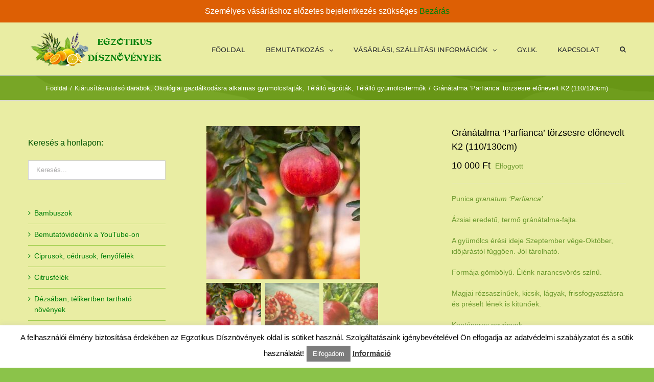

--- FILE ---
content_type: application/javascript
request_url: https://www.egzotikusdisznovenyek.hu/wp-content/themes/Avada/assets/min/js/general/avada-menu.js?ver=5.5.2
body_size: 5463
content:
jQuery(document).ready(function(){"use strict";function a(a){"Top"===avadaMenuVars.header_position&&(jQuery(a).mouseenter(function(){jQuery(this).find("> div").length&&0>jQuery(this).find("> div").offset().left&&jQuery(this).find("> div").css({left:"0",right:"auto"}),jQuery(this).find("> div").length&&jQuery(this).find("> div").offset().left+jQuery(this).find("> div").width()>jQuery(window).width()&&jQuery(this).find("> div").css({left:"auto",right:"0"})}),jQuery(window).on("resize",function(){jQuery(a).find("> div").each(function(){var a=jQuery(this),b=a.outerWidth(),c=a.offset().left,d=c+b,e=a.parent().offset().left,f=jQuery(window).width();jQuery("body.rtl").length?c==e&&d>f||c<e&&d+b>f?a.css({left:"auto",right:"0"}):a.css({left:"0",right:"auto"}):c<e&&0>c||c==e&&0>c-b?a.css({left:"0",right:"auto"}):a.css({left:"auto",right:"0"})})}))}function b(){var a,b,c=jQuery(".fusion-header-has-flyout-menu"),d=0,e=c.find(".fusion-header").offset().top;jQuery("body").bind("touchmove",function(a){jQuery(a.target).parents(".fusion-flyout-menu").length||a.preventDefault()}),1<=jQuery(".fusion-mobile-menu-design-flyout").length?(b=1<=jQuery(".fusion-is-sticky").length&&1<=jQuery(".fusion-mobile-sticky-nav-holder").length?c.find(".fusion-flyout-menu.fusion-mobile-sticky-nav-holder"):c.find(".fusion-flyout-menu:not(.fusion-mobile-sticky-nav-holder)"),c.find(".fusion-flyout-menu").css({display:"none"}),b.css({display:"block"})):b=c.find(".fusion-flyout-menu"),jQuery(".fusion-header-has-flyout-menu .fusion-secondary-header").length&&(d=jQuery(".fusion-header-has-flyout-menu .fusion-secondary-header").outerHeight()),window.$wpadminbarHeight=jQuery("#wpadminbar").length?jQuery("#wpadminbar").height():0,a=jQuery(".fusion-header-has-flyout-menu-content").height()+jQuery(".fusion-secondary-header").height()+window.$wpadminbarHeight,c.hasClass("fusion-flyout-menu-active")&&(b.css({height:"calc(100% - "+a+"px)","margin-top":a}),b.find(".fusion-menu").height()>b.height()&&b.css("display","block")),"0"==avadaMenuVars.header_sticky?(c.find(".fusion-header").css({position:"fixed",width:"100%","max-width":"100%",top:window.$wpadminbarHeight+d,"z-index":"210"}),jQuery(".fusion-header-sticky-height").css({display:"block",height:c.find(".fusion-header").outerHeight()})):e>window.$wpadminbarHeight&&(c.find(".fusion-header").css({position:"fixed",top:window.$wpadminbarHeight+d}),jQuery(".layout-boxed-mode").length&&c.find(".fusion-header").css("max-width",jQuery("#wrapper").outerWidth()+"px"),jQuery(".fusion-header-wrapper").css("height",""))}function c(){setTimeout(function(){var a=jQuery(".fusion-header-has-flyout-menu"),b=0;jQuery(".fusion-header-has-flyout-menu .fusion-secondary-header").length&&(b=jQuery(".fusion-header-has-flyout-menu .fusion-secondary-header").outerHeight()),a.find(".fusion-flyout-menu").css("display",""),"0"==avadaMenuVars.header_sticky?(a.find(".fusion-header").attr("style",""),jQuery(".fusion-header-sticky-height").attr("style","")):"fixed"===a.find(".fusion-header").css("position")&&(a.find(".fusion-header").css("position",""),a.find(".fusion-header").offset().top>b&&a.find(".fusion-header").css("top",window.$wpadminbarHeight),jQuery(window).trigger("scroll")),jQuery("body").unbind("touchmove")},250)}var d;jQuery(".fusion-dropdown-svg").length&&jQuery(".fusion-dropdown-svg").each(function(){var a=jQuery(this).parents("li").find("> .sub-menu > li:first-child");(jQuery(a).hasClass("current-menu-item")||jQuery(a).hasClass("current-menu-parent")||jQuery(a).hasClass("current_page_item"))&&jQuery(this).addClass("fusion-svg-active"),jQuery(a).not(".current-menu-item, .current-menu-parent, .current_page_item").find("> a").on("hover",function(){jQuery(this).parents("li").find(".fusion-dropdown-svg").toggleClass("fusion-svg-active")})}),jQuery.fn.fusion_position_menu_dropdown=function(){return"Top"===avadaMenuVars.header_position&&!jQuery("body.rtl").length||"Left"===avadaMenuVars.header_position?jQuery(this).children(".sub-menu").each(function(){var a,b,c,d,e,f,g,h,i,j,k,l,m,n,o,p=jQuery(this);p.removeAttr("style"),p.show(),p.removeData("shifted"),p.length&&(a=p.offset(),b=a.left,c=a.top,d=p.height(),e=p.outerWidth(),f=c+d,g=b+e,j=jQuery("#wpadminbar").length?jQuery("#wpadminbar").height():0,k=jQuery(window).scrollTop(),l=jQuery(window).height(),m=k+l,h=jQuery(window).width(),g>h?(p.addClass("fusion-switched-side"),p.parent().parent(".sub-menu").length?p.css({left:-1*e}):p.css("left",-1*e+p.parent().width()),p.data("shifted",1)):p.parent().parent(".sub-menu").length&&(p.removeClass("fusion-switched-side"),p.parent().parent(".sub-menu").data("shifted")&&(p.css("left",-1*e),p.data("shifted",1))),"Top"!==avadaMenuVars.header_position&&f>m&&(i=d<m?-1*(f-m+10):-1*(c-k-j),jQuery(".fusion-dropdown-svg").length&&(p.find("> li > a").off("hover"),p.parents("li").find(".fusion-dropdown-svg").removeClass("fusion-svg-active"),n=Math.floor(i/p.find("li").outerHeight()),i=n*p.find("li").outerHeight(),o=p.find("> li:nth-child( "+(Math.abs(n)+1)+")"),(jQuery(o).hasClass("current-menu-item")||jQuery(o).hasClass("current-menu-parent")||jQuery(o).hasClass("current_page_item"))&&p.parents("li").find(".fusion-dropdown-svg").addClass("fusion-svg-active"),jQuery(o).not(".current-menu-item, .current-menu-parent, .current_page_item").find("> a").on("hover",function(){p.parents("li").find(".fusion-dropdown-svg").toggleClass("fusion-svg-active")})),p.css("top",i)))}):jQuery(this).children(".sub-menu").each(function(){var a,b,c,d,e,f,g,h,i,j,k,l,m,n,o;jQuery(this).removeAttr("style"),jQuery(this).removeData("shifted"),a=jQuery(this),a.length&&(b=a.offset(),c=b.left,d=b.top,e=a.height(),f=a.outerWidth(),g=d+e,h=jQuery("#wpadminbar").length?jQuery("#wpadminbar").height():0,i=jQuery(window).scrollTop(),j=jQuery(window).height(),k=i+j,m="right",0>c?(a.addClass("fusion-switched-side"),a.parent().parent(".sub-menu").length?c<f?a.attr("style",m+":"+-1*f+"px !important"):a.css(m,-1*f):a.css(m,-1*f+a.parent().width()),a.data("shifted",1)):a.parent().parent(".sub-menu").length&&(a.removeClass("fusion-switched-side"),a.parent().parent(".sub-menu").data("shifted")&&a.css(m,-1*f)),"Top"!==avadaMenuVars.header_position&&g>k&&(l=e<k?-1*(g-k+10):-1*(d-i-h),jQuery(".fusion-dropdown-svg").length&&(a.find("> li > a").off("hover"),a.parents("li").find(".fusion-dropdown-svg").removeClass("fusion-svg-active"),n=Math.floor(l/a.find("li").outerHeight()),l=n*a.find("li").outerHeight(),o=a.find("> li:nth-child( "+(Math.abs(n)+1)+")"),(jQuery(o).hasClass("current-menu-item")||jQuery(o).hasClass("current-menu-parent")||jQuery(o).hasClass("current_page_item"))&&a.parents("li").find(".fusion-dropdown-svg").addClass("fusion-svg-active"),jQuery(o).not(".current-menu-item, .current-menu-parent, .current_page_item").find("> a").on("hover",function(){a.parents("li").find(".fusion-dropdown-svg").toggleClass("fusion-svg-active")})),a.css("top",l)))})},jQuery.fn.walk_through_menu_items=function(){jQuery(this).fusion_position_menu_dropdown(),jQuery(this).find(".sub-menu").length&&jQuery(this).find(".sub-menu li").walk_through_menu_items()},jQuery.fn.position_cart_dropdown=function(){"Top"!==avadaMenuVars.header_position&&jQuery(this).find(".fusion-menu-cart-items").each(function(){var a,b,c,d=jQuery(this),e=d.height(),f=jQuery("#wpadminbar").length?jQuery("#wpadminbar").height():0,g=jQuery(window).scrollTop(),h=jQuery(window).height(),i=g+h;d.css("top",""),a=d.offset().top,(b=a+e)>i&&(c=e<h?-1*(b-i+10):-1*(a-g-f),d.css("top",c))})},jQuery.fn.position_menu_search_form=function(){"Top"!==avadaMenuVars.header_position&&jQuery(this).each(function(){var a,b,c,d=jQuery(this),e=d.outerHeight(),f=jQuery(window).scrollTop(),g=jQuery(window).height(),h=f+g;d.css("top",""),a=d.offset().top,(b=a+e)>h&&(c=-1*(b-h+10),d.css("top",c))})},jQuery.fn.fusion_position_megamenu=function(){var a,b,c,d,e,f;return jQuery(".side-header-left").length?this.each(function(){jQuery(this).children("li").each(function(){var a,b,c,d,e,f,g,h,i=jQuery(this),j=i.find(".fusion-megamenu-wrapper");j.length&&(j.removeAttr("style"),a=jQuery("#side-header").outerWidth()-1,b=j.offset().top,c=j.height(),d=b+c,e=jQuery("#wpadminbar").length?jQuery("#wpadminbar").height():0,f=jQuery(".side-header-wrapper").offset().top-e,g=jQuery(window).height(),jQuery("body.rtl").length?j.css({left:a,right:"auto"}):j.css("left",a),d>f+g&&jQuery(window).height()>=jQuery(".side-header-wrapper").height()&&(h=c<g?-1*(d-f-g+20):-1*(b-e),j.css("top",h)))})}):jQuery(".side-header-right").length?this.each(function(){jQuery(this).children("li").each(function(){var a,b,c,d,e,f,g,h,i=jQuery(this),j=i.find(".fusion-megamenu-wrapper");j.length&&(j.removeAttr("style"),a=-1*j.outerWidth(),b=j.offset().top,c=j.height(),d=b+c,e=jQuery("#wpadminbar").length?jQuery("#wpadminbar").height():0,f=jQuery(".side-header-wrapper").offset().top-e,g=jQuery(window).height(),jQuery("body.rtl").length?j.css({left:a,right:"auto"}):j.css("left",a),d>f+g&&jQuery(window).height()>=jQuery(".side-header-wrapper").height()&&(h=c<g?-1*(d-f-g+20):-1*(b-e),j.css("top",h)))})}):(a="",a=jQuery(".fusion-header-v4").length?jQuery(this).parent(".fusion-main-menu").parent():jQuery(this).parent(".fusion-main-menu"),jQuery(this).parent(".fusion-main-menu").length?(b=a,c=b.offset(),d=b.width(),e=c.left,f=e+d,jQuery("body.rtl").length?this.each(function(){jQuery(this).children("li").each(function(){var a,b=jQuery(this),c=b.offset(),d=c.left+b.outerWidth(),g=b.find(".fusion-megamenu-wrapper"),h=g.outerWidth(),i=0;g.length&&(g.removeAttr("style"),a=jQuery(".fusion-secondary-main-menu").length?jQuery(".fusion-header-wrapper .fusion-secondary-main-menu .fusion-row"):jQuery(".fusion-header-wrapper .fusion-row"),g.hasClass("col-span-12")&&a.width()<g.data("maxwidth")?g.css("width",a.width()):g.removeAttr("style"),d-h<e&&(i=-1*(h-(d-e)),("left"===avadaMenuVars.logo_alignment.toLowerCase()||"center"===avadaMenuVars.logo_alignment.toLowerCase()&&!jQuery(".header-v5").length||jQuery(this).parents(".sticky-header").length)&&d-i>f&&(i=-1*(f-d)),g.css("right",i)))})}):this.each(function(){jQuery(this).children("li").each(function(){var a=jQuery(this),b=a.offset(),c=a.find(".fusion-megamenu-wrapper"),d=c.outerWidth(),g=0,h=0;c.length&&(c.removeAttr("style"),h=jQuery(".fusion-secondary-main-menu").length?jQuery(".fusion-header-wrapper .fusion-secondary-main-menu .fusion-row"):jQuery(".fusion-header-wrapper .fusion-row"),c.hasClass("col-span-12")&&h.width()<c.data("maxwidth")?c.css("width",h.width()):c.removeAttr("style"),d=c.outerWidth(),b.left+d>f&&(g=-1*(b.left-(f-d)),"right"===avadaMenuVars.logo_alignment.toLowerCase()&&b.left+g<e&&(g=-1*(b.left-e)),c.css("left",g)))})})):void 0)},jQuery.fn.calc_megamenu_responsive_column_widths=function(){jQuery(this).find(".fusion-megamenu-menu").each(function(){var a,b=jQuery(this).find(".fusion-megamenu-holder"),c=b.data("width"),d=jQuery(".fusion-secondary-main-menu").length?jQuery(".fusion-header-wrapper .fusion-secondary-main-menu .fusion-row"):jQuery(".fusion-header-wrapper .fusion-row"),e=d.width();"Top"!==avadaMenuVars.header_position&&(a=jQuery("#main").css("padding-left").replace("px",""),e=jQuery(window).width()-a-jQuery("#side-header").outerWidth()),e<c?(b.css("width",e),b.parents(".fusion-megamenu-wrapper").hasClass("fusion-megamenu-fullwidth")||b.find(".fusion-megamenu-submenu").each(function(){var a=jQuery(this),b=a.data("width")*e/c;a.css("width",b)})):(b.css("width",c),b.parents(".fusion-megamenu-wrapper").hasClass("fusion-megamenu-fullwidth")||b.find(".fusion-megamenu-submenu").each(function(){jQuery(this).css("width",jQuery(this).data("width"))}))})},jQuery.fn.position_last_top_menu_item=function(){var a,b,c,d,e,f;(jQuery(this).children("ul").length||jQuery(this).children("div").length)&&(a=jQuery(this),b=a.position().left,a.outerWidth(),d=jQuery(".fusion-secondary-header .fusion-row"),e=d.position().left,f=d.outerWidth(),a.children("ul").length?c=a.children("ul"):a.children("div").length&&(c=a.children("div")),jQuery("body.rtl").length?c.position().left<b&&(c.css("left","-1px").css("right","auto"),c.find(".sub-menu").each(function(){jQuery(this).css("left","100px").css("right","auto")})):b+c.outerWidth()>e+f&&(c.css("right","-1px").css("left","auto"),c.find(".sub-menu").each(function(){jQuery(this).css("right","100px").css("left","auto")})))},jQuery(".fusion-main-menu > ul > li:last-child").addClass("fusion-last-menu-item"),jQuery.fn.fusion_position_menu_dropdown&&(jQuery(".fusion-dropdown-menu, .fusion-dropdown-menu li").mouseenter(function(){jQuery(this).fusion_position_menu_dropdown()}),jQuery(".fusion-dropdown-menu > ul > li").each(function(){jQuery(this).walk_through_menu_items()}),jQuery(window).on("resize",function(){jQuery(".fusion-dropdown-menu > ul > li").each(function(){jQuery(this).walk_through_menu_items()})})),jQuery(".fusion-dropdown-menu").mouseenter(function(){jQuery(this).css("overflow","visible")}),jQuery(".fusion-dropdown-menu, .fusion-megamenu-menu, .fusion-custom-menu-item ").mouseleave(function(){jQuery(this).css("overflow",""),jQuery(".fusion-active-link").removeClass("fusion-active-link")}),jQuery("a").on("focus",function(){jQuery(".fusion-active-link ").removeClass("fusion-active-link"),jQuery(this).parents(".fusion-dropdown-menu, .fusion-main-menu-cart, .fusion-megamenu-menu, .fusion-custom-menu-item").length&&(jQuery(this).parents("li").addClass("fusion-active-link"),jQuery(".fusion-main-menu").css("overflow","visible"))}),jQuery(document).click(function(){jQuery(".fusion-main-menu-search .fusion-custom-menu-item-contents").hide(),jQuery(".fusion-main-menu-search").removeClass("fusion-main-menu-search-open"),jQuery(".fusion-main-menu-search").find("style").remove()}),jQuery(".fusion-main-menu-search").click(function(a){a.stopPropagation()}),jQuery(".fusion-main-menu-search .fusion-main-menu-icon").click(function(a){a.preventDefault(),a.stopPropagation(),"block"===jQuery(this).parent().find(".fusion-custom-menu-item-contents").css("display")?(jQuery(this).parent().find(".fusion-custom-menu-item-contents").hide(),jQuery(this).parent().removeClass("fusion-main-menu-search-open"),jQuery(this).parent().find("style").remove()):(jQuery(this).parent().find(".fusion-custom-menu-item-contents").removeAttr("style"),jQuery(this).parent().find(".fusion-custom-menu-item-contents").show(),jQuery(this).parent().addClass("fusion-main-menu-search-open"),jQuery(this).parent().append("<style>.fusion-main-menu{overflow:visible!important;</style>"),jQuery(this).parent().find(".fusion-custom-menu-item-contents .s").focus(),"Top"===avadaMenuVars.header_position&&(!jQuery("body.rtl").length&&0>jQuery(this).parent().find(".fusion-custom-menu-item-contents").offset().left&&jQuery(this).parent().find(".fusion-custom-menu-item-contents").css({left:"0",right:"auto"}),jQuery("body.rtl").length&&jQuery(this).parent().find(".fusion-custom-menu-item-contents").offset().left+jQuery(this).parent().find(".fusion-custom-menu-item-contents").width()>jQuery(window).width()&&jQuery(this).parent().find(".fusion-custom-menu-item-contents").css({left:"auto",right:"0"})))}),jQuery.fn.fusion_position_megamenu&&(jQuery(".fusion-main-menu > ul").fusion_position_megamenu(),jQuery(".fusion-main-menu .fusion-megamenu-menu").mouseenter(function(){jQuery(this).parent().fusion_position_megamenu()}),jQuery(window).resize(function(){jQuery(".fusion-main-menu > ul").fusion_position_megamenu()})),jQuery.fn.calc_megamenu_responsive_column_widths&&(jQuery(".fusion-main-menu > ul").calc_megamenu_responsive_column_widths(),jQuery(window).resize(function(){jQuery(".fusion-main-menu > ul").calc_megamenu_responsive_column_widths()})),jQuery(".fusion-header-wrapper .fusion-secondary-menu > ul > li:last-child").position_last_top_menu_item(),a(".fusion-main-menu .fusion-main-menu-cart"),a(".fusion-secondary-menu .fusion-menu-login-box"),jQuery(".fusion-megamenu-menu").mouseenter(function(){jQuery(this).find(".shortcode-map").length&&jQuery(this).find(".shortcode-map").each(function(){jQuery(this).reinitializeGoogleMap()})}),d=!1,jQuery(".fusion-megamenu-menu").mouseover(function(){jQuery(this).find(".fusion-megamenu-widgets-container iframe").each(function(){d||jQuery(this).attr("src",jQuery(this).attr("src")),d=!0})}),jQuery(".fusion-megamenu-wrapper iframe").mouseover(function(){jQuery(this).parents(".fusion-megamenu-widgets-container").css("display","block"),jQuery(this).parents(".fusion-megamenu-wrapper").css({opacity:"1",visibility:"visible"})}),jQuery(".fusion-megamenu-wrapper iframe").mouseout(function(){jQuery(this).parents(".fusion-megamenu-widgets-container").css("display",""),jQuery(this).parents(".fusion-megamenu-wrapper").css({opacity:"",visibility:""})}),jQuery(".fusion-main-menu").on("mouseenter",".fusion-menu-cart",function(){jQuery(this).position_cart_dropdown()}),jQuery(".fusion-main-menu .fusion-main-menu-search .fusion-main-menu-icon").click(function(){var a=jQuery(this);setTimeout(function(){a.parent().find(".fusion-custom-menu-item-contents").position_menu_search_form()},5)}),jQuery(window).on("resize",function(){jQuery(".fusion-main-menu .fusion-main-menu-search .fusion-custom-menu-item-contents").position_menu_search_form()}),jQuery(".fusion-mobile-nav-holder").not(".fusion-mobile-sticky-nav-holder").each(function(){var a=jQuery(this),b="",c="",d="";c=jQuery(".fusion-mobile-navigation").length?jQuery(this).parent().find(".fusion-mobile-navigation, .fusion-secondary-menu").not(".fusion-sticky-menu"):jQuery(this).parent().find(".fusion-main-menu, .fusion-secondary-menu").not(".fusion-sticky-menu"),c.length&&("classic"===avadaMenuVars.mobile_menu_design&&(a.append('<div class="fusion-mobile-selector"><span>'+avadaMenuVars.dropdown_goto+"</span></div>"),jQuery(this).find(".fusion-mobile-selector").append('<div class="fusion-selector-down"></div>')),jQuery(a).append(jQuery(c).find("> ul").clone()),b=jQuery(a).find("> ul"),d=b.attr("id"),b.attr("id","mobile-"+d),b.removeClass("fusion-middle-logo-ul"),b.find(".fusion-middle-logo-menu-logo, .fusion-caret, .fusion-menu-login-box .fusion-custom-menu-item-contents, .fusion-menu-cart .fusion-custom-menu-item-contents, .fusion-main-menu-search, li> a > span > .button-icon-divider-left, li > a > span > .button-icon-divider-right, .fusion-arrow-svg, .fusion-dropdown-svg").remove(),(jQuery(".no-mobile-slidingbar").length||"classic"!==avadaMenuVars.mobile_menu_design)&&b.find(".fusion-main-menu-sliding-bar").remove(),"classic"===avadaMenuVars.mobile_menu_design?b.find(".fusion-menu-cart > a").html(avadaMenuVars.mobile_nav_cart):b.find(".fusion-main-menu-cart").remove(),b.find("li").each(function(){var a="fusion-mobile-nav-item";jQuery(this).data("classes")&&(a+=" "+jQuery(this).data("classes")),jQuery(this).find("img").hasClass("wpml-ls-flag")&&(a+=" wpml-ls-item"),jQuery(this).hasClass("menu-item-has-children")&&(a+=" menu-item-has-children"),jQuery(this).find("> a > .menu-text").removeAttr("class").addClass("menu-text"),(jQuery(this).hasClass("current-menu-item")||jQuery(this).hasClass("current-menu-parent")||jQuery(this).hasClass("current-menu-ancestor"))&&(a+=" fusion-mobile-current-nav-item"),jQuery(this).attr("class",a),jQuery(this).attr("id")&&jQuery(this).attr("id",jQuery(this).attr("id").replace("menu-item","mobile-menu-item")),jQuery(this).attr("style","")}),jQuery(this).find(".fusion-mobile-selector").click(function(){b.hasClass("mobile-menu-expanded")?b.removeClass("mobile-menu-expanded"):b.addClass("mobile-menu-expanded"),b.slideToggle(200,"easeOutQuad")}))}),jQuery(".fusion-mobile-sticky-nav-holder").each(function(){var a=jQuery(this),b="",c=jQuery(this).parent().find(".fusion-sticky-menu");"classic"===avadaMenuVars.mobile_menu_design&&(a.append('<div class="fusion-mobile-selector"><span>'+avadaMenuVars.dropdown_goto+"</span></div>"),jQuery(this).find(".fusion-mobile-selector").append('<div class="fusion-selector-down"></div>')),jQuery(a).append(jQuery(c).find("> ul").clone()),b=jQuery(a).find("> ul"),b.find(".fusion-middle-logo-menu-logo, .fusion-menu-cart, .fusion-menu-login-box, .fusion-main-menu-search, .fusion-arrow-svg, .fusion-dropdown-svg").remove(),(jQuery(".no-mobile-slidingbar").length||"classic"!==avadaMenuVars.mobile_menu_design)&&b.find(".fusion-main-menu-sliding-bar").remove(),b.find(".fusion-button").attr("class","menu-text"),b.find("li").each(function(){var a="fusion-mobile-nav-item";jQuery(this).data("classes")&&(a+=" "+jQuery(this).data("classes")),jQuery(this).find("img").hasClass("wpml-ls-flag")&&(a+=" wpml-ls-item"),(jQuery(this).hasClass("current-menu-item")||jQuery(this).hasClass("current-menu-parent")||jQuery(this).hasClass("current-menu-ancestor"))&&(a+=" fusion-mobile-current-nav-item"),jQuery(this).attr("class",a),jQuery(this).attr("id")&&jQuery(this).attr("id",jQuery(this).attr("id").replace("menu-item","mobile-menu-item")),jQuery(this).attr("style","")}),jQuery(this).find(".fusion-mobile-selector").click(function(){b.hasClass("mobile-menu-expanded")?b.removeClass("mobile-menu-expanded"):b.addClass("mobile-menu-expanded"),b.slideToggle(200,"easeOutQuad")})}),jQuery(".fusion-mobile-nav-holder > ul > li").each(function(){jQuery(this).find(".fusion-megamenu-widgets-container").remove(),jQuery(this).find(".fusion-megamenu-holder > ul").each(function(){jQuery(this).attr("class","sub-menu"),jQuery(this).attr("style",""),jQuery(this).find("> li").each(function(){var a,b="fusion-mobile-nav-item";jQuery(this).data("classes")&&(b+=" "+jQuery(this).data("classes")),jQuery(this).find("img").hasClass("wpml-ls-flag")&&(b+=" wpml-ls-item"),(jQuery(this).hasClass("current-menu-item")||jQuery(this).hasClass("current-menu-parent")||jQuery(this).hasClass("current-menu-ancestor")||jQuery(this).hasClass("fusion-mobile-current-nav-item"))&&(b+=" fusion-mobile-current-nav-item"),jQuery(this).hasClass("menu-item-has-children")&&(b+=" menu-item-has-children"),jQuery(this).attr("class",b),jQuery(this).find(".fusion-megamenu-title a, > a").length||(jQuery(this).find(".fusion-megamenu-title").each(function(){jQuery(this).children("a").length||jQuery(this).append('<a href="#">'+jQuery(this).text()+"</a>")}),jQuery(this).find(".fusion-megamenu-title").length||(a=jQuery(this),jQuery(this).find(".sub-menu").each(function(){a.after(jQuery(this))}),jQuery(this).remove())),jQuery(this).prepend(jQuery(this).find(".fusion-megamenu-title a, > a")),jQuery(this).find(".fusion-megamenu-title").remove()}),jQuery(this).closest(".fusion-mobile-nav-item").append(jQuery(this))}),jQuery(this).find(".fusion-megamenu-wrapper, .caret, .fusion-megamenu-bullet").remove()}),jQuery(".fusion-mobile-menu-icons .fusion-icon-bars").click(function(a){var b;a.preventDefault(),b=1<=jQuery(".fusion-header-v4").length||1<=jQuery(".fusion-header-v5").length?".fusion-secondary-main-menu":1<=jQuery("#side-header").length?"#side-header":".fusion-header",1<=jQuery(".fusion-is-sticky").length&&1<=jQuery(".fusion-mobile-sticky-nav-holder").length?jQuery(b).find(".fusion-mobile-sticky-nav-holder").slideToggle(200,"easeOutQuad"):jQuery(b).find(".fusion-mobile-nav-holder").not(".fusion-mobile-sticky-nav-holder").slideToggle(200,"easeOutQuad")}),jQuery(".fusion-mobile-menu-icons .fusion-icon-search").click(function(a){a.preventDefault(),jQuery(".fusion-secondary-main-menu .fusion-secondary-menu-search, .side-header-wrapper .fusion-secondary-menu-search").slideToggle(200,"easeOutQuad")}),jQuery('.fusion-mobile-nav-holder .fusion-mobile-nav-item a:not([href="#"])').click(function(){""!==jQuery(this.hash).length&&this.hash.slice(1)&&(jQuery(this).parents(".fusion-mobile-menu-design-classic").length?jQuery(this).parents(".fusion-menu, .menu").hide().removeClass("mobile-menu-expanded"):jQuery(this).parents(".fusion-mobile-nav-holder").hide())}),1==avadaMenuVars.submenu_slideout&&"flyout"!==avadaMenuVars.mobile_menu_design&&(jQuery(".fusion-mobile-nav-holder > ul li").each(function(){var a="fusion-mobile-nav-item";jQuery(this).data("classes")&&(a+=" "+jQuery(this).data("classes")),jQuery(this).find("img").hasClass("wpml-ls-flag")&&(a+=" wpml-ls-item"),(jQuery(this).hasClass("current-menu-item")||jQuery(this).hasClass("current-menu-parent")||jQuery(this).hasClass("current-menu-ancestor")||jQuery(this).hasClass("fusion-mobile-current-nav-item"))&&(a+=" fusion-mobile-current-nav-item"),jQuery(this).hasClass("menu-item-has-children")&&(a+=" menu-item-has-children"),jQuery(this).attr("class",a),jQuery(this).find(" > ul").length&&(jQuery(this).prepend('<span href="#" aria-haspopup="true" class="fusion-open-submenu"></span>'),jQuery(this).find(" > ul").hide())}),jQuery(".fusion-mobile-nav-holder .fusion-open-submenu").click(function(a){a.stopPropagation(),jQuery(this).parent().children(".sub-menu").slideToggle(200,"easeOutQuad")}),jQuery(".fusion-mobile-nav-holder a").click(function(a){"#"===jQuery(this).attr("href")&&("modal"===jQuery(this).data("toggle")?jQuery(this).trigger("show.bs.modal"):(a.preventDefault(),a.stopPropagation()),jQuery(this).prev(".fusion-open-submenu").trigger("click"))})),jQuery(".fusion-flyout-menu-icons .fusion-flyout-menu-toggle").on("click",function(a){var d=jQuery(".fusion-header-has-flyout-menu");a.preventDefault(),d.hasClass("fusion-flyout-active")?(d.hasClass("fusion-flyout-search-active")?(d.addClass("fusion-flyout-menu-active"),b()):(d.removeClass("fusion-flyout-active"),d.removeClass("fusion-flyout-menu-active"),c()),d.removeClass("fusion-flyout-search-active")):(d.addClass("fusion-flyout-active"),d.addClass("fusion-flyout-menu-active"),b())}),jQuery(".fusion-flyout-menu-icons .fusion-flyout-search-toggle").on("click",function(a){var d=jQuery(".fusion-header-has-flyout-menu");a.preventDefault(),d.hasClass("fusion-flyout-active")?(d.hasClass("fusion-flyout-menu-active")?(d.addClass("fusion-flyout-search-active"),Modernizr.mq("only screen and (min-width:"+parseInt(avadaMenuVars.side_header_break_point,10)+"px)")&&d.find(".fusion-flyout-search .s").focus()):(d.removeClass("fusion-flyout-active"),d.removeClass("fusion-flyout-search-active"),c()),d.removeClass("fusion-flyout-menu-active")):(d.addClass("fusion-flyout-active"),d.addClass("fusion-flyout-search-active"),Modernizr.mq("only screen and (min-width:"+parseInt(avadaMenuVars.side_header_break_point,10)+"px)")&&d.find(".fusion-flyout-search .s").focus(),b())}),jQuery(window).resize(function(){jQuery(".fusion-mobile-menu-design-flyout").hasClass("fusion-flyout-active")&&Modernizr.mq("screen and (min-width: "+(parseInt(avadaHeaderVars.side_header_break_point,10)+1)+"px)")&&jQuery(".fusion-flyout-menu-icons .fusion-flyout-menu-toggle").trigger("click")})}),jQuery(window).load(function(){function a(){var a=0;Modernizr.mq("only screen and (max-width: "+avadaMenuVars.side_header_break_point+"px)")?(jQuery(".fusion-secondary-menu > ul").children("li").each(function(){a+=jQuery(this).outerWidth(!0)+2}),a>jQuery(window).width()&&318<jQuery(window).width()?window.mobileMenuSepAdded||(jQuery(".fusion-secondary-menu > ul").append('<div class="fusion-mobile-menu-sep"></div>'),jQuery(".fusion-secondary-menu > ul").css("position","relative"),jQuery(".fusion-mobile-menu-sep").css({position:"absolute",top:jQuery(".fusion-secondary-menu > ul > li").height()-1+"px",width:"100%","border-bottom-width":"1px","border-bottom-style":"solid"}),window.mobileMenuSepAdded=!0):(jQuery(".fusion-secondary-menu > ul").css("position",""),jQuery(".fusion-secondary-menu > ul").find(".fusion-mobile-menu-sep").remove(),window.mobileMenuSepAdded=!1)):(jQuery(".fusion-secondary-menu > ul").css("position",""),jQuery(".fusion-secondary-menu > ul").find(".fusion-mobile-menu-sep").remove(),window.mobileMenuSepAdded=!1)}window.mobileMenuSepAdded=!1,a(),"classic"===avadaMenuVars.mobile_menu_design&&(jQuery(".sh-mobile-nav-holder").append('<div class="mobile-selector"><span>'+avadaMenuVars.dropdown_goto+"</span></div>"),jQuery(".sh-mobile-nav-holder .mobile-selector").append('<div class="selector-down"></div>')),jQuery(".sh-mobile-nav-holder").append(jQuery(".nav-holder .fusion-navbar-nav").clone()),jQuery(".sh-mobile-nav-holder .fusion-navbar-nav").attr("id","mobile-nav"),jQuery(".sh-mobile-nav-holder ul#mobile-nav").removeClass("fusion-navbar-nav"),jQuery(".sh-mobile-nav-holder ul#mobile-nav").children(".cart").remove(),jQuery(".sh-mobile-nav-holder ul#mobile-nav .mobile-nav-item").children(".login-box").remove(),jQuery(".sh-mobile-nav-holder ul#mobile-nav li").children("#main-nav-search-link").each(function(){jQuery(this).parents("li").remove()}),jQuery(".sh-mobile-nav-holder ul#mobile-nav").find("li").each(function(){var a="mobile-nav-item";(jQuery(this).hasClass("current-menu-item")||jQuery(this).hasClass("current-menu-parent")||jQuery(this).hasClass("current-menu-ancestor"))&&(a+=" mobile-current-nav-item"),jQuery(this).attr("class",a),jQuery(this).attr("id")&&jQuery(this).attr("id",jQuery(this).attr("id").replace("menu-item","mobile-menu-item")),jQuery(this).attr("style","")}),jQuery(".sh-mobile-nav-holder .mobile-selector").click(function(){jQuery(".sh-mobile-nav-holder #mobile-nav").hasClass("mobile-menu-expanded")?jQuery(".sh-mobile-nav-holder #mobile-nav").removeClass("mobile-menu-expanded"):jQuery(".sh-mobile-nav-holder #mobile-nav").addClass("mobile-menu-expanded"),jQuery(".sh-mobile-nav-holder #mobile-nav").slideToggle(200,"easeOutQuad")}),1==avadaMenuVars.submenu_slideout&&(jQuery(".header-wrapper .mobile-topnav-holder .mobile-topnav li, .header-wrapper .mobile-nav-holder .navigation li, .sticky-header .mobile-nav-holder .navigation li, .sh-mobile-nav-holder .navigation li").each(function(){var a="mobile-nav-item";(jQuery(this).hasClass("current-menu-item")||jQuery(this).hasClass("current-menu-parent")||jQuery(this).hasClass("current-menu-ancestor")||jQuery(this).hasClass("mobile-current-nav-item"))&&(a+=" mobile-current-nav-item"),jQuery(this).attr("class",a),jQuery(this).find(" > ul").length&&(jQuery(this).prepend('<span href="#" aria-haspopup="true" class="open-submenu"></span>'),jQuery(this).find(" > ul").hide())}),jQuery(".header-wrapper .mobile-topnav-holder .open-submenu, .header-wrapper .mobile-nav-holder .open-submenu, .sticky-header .mobile-nav-holder .open-submenu, .sh-mobile-nav-holder .open-submenu").click(function(a){a.stopPropagation(),jQuery(this).parent().children(".sub-menu").slideToggle(200,"easeOutQuad")})),("ontouchstart"in document.documentElement||navigator.msMaxTouchPoints)&&(jQuery(".fusion-main-menu li.menu-item-has-children > a, .fusion-secondary-menu li.menu-item-has-children > a, .order-dropdown > li .current-li").on("click",function(){var a=jQuery(this);return a.hasClass("hover")?(a.removeClass("hover"),!0):(a.addClass("hover"),jQuery(".fusion-main-menu li.menu-item-has-children > a, .fusion-secondary-menu li.menu-item-has-children > a, .order-dropdown > li .current-li").not(this).removeClass("hover"),!1)}),jQuery(".sub-menu li, .fusion-mobile-nav-item li").not("li.menu-item-has-children").on("click",function(){var a=jQuery(this).find("a").attr("href");return"_blank"!==jQuery(this).find("a").attr("target")&&(0<a.indexOf("#")&&(a="/"===a.charAt(a.indexOf("#")-1)?a.replace("#","#_"):a.replace("#","/#_")),window.location=a),!0})),jQuery(".fusion-main-menu li.menu-item-has-children > a, .fusion-secondary-menu li.menu-item-has-children > a, .side-nav li.page_item_has_children > a").each(function(){jQuery(this).attr("aria-haspopup","true")}),1<=jQuery(".megaResponsive").length&&jQuery(".mobile-nav-holder.main-menu").addClass("set-invisible"),"Top"===avadaMenuVars.header_position&&jQuery(window).on("resize",function(){jQuery(".main-nav-search").each(function(){var a,b,c,d,e,f;jQuery(this).hasClass("search-box-open")&&(a=jQuery(this).find(".main-nav-search-form"),b=a.outerWidth(),c=a.offset().left,d=c+b,e=a.parent().offset().left,f=jQuery(window).width(),jQuery("body.rtl").length?c==e&&d>f||c<e&&d+b>f?a.css({left:"auto",right:"0"}):a.css({left:"0",right:"auto"}):c<e&&0>c||c==e&&0>c-b?a.css({left:"0",right:"auto"}):a.css({left:"auto",right:"0"}))})}),
jQuery(window).on("resize",function(){a()}),jQuery(".fusion-custom-menu-item").on("hover",function(a){var b=jQuery(this),c=b.find(".fusion-custom-menu-item-contents");c.find("input").click(function(){b.addClass("fusion-active-login")}),c.find("input").on("change",function(a){b.hasClass("fusion-active-login")&&b.removeClass("fusion-active-login").addClass("fusion-active-link")})}),jQuery(document).click(function(a){"fusion-custom-menu-item-contents"!==a.target.className&&"input-text"!==a.target.className&&jQuery(".fusion-custom-menu-item-contents").parents(".fusion-custom-menu-item").removeClass("fusion-active-login").removeClass("fusion-active-link")})});

--- FILE ---
content_type: application/javascript
request_url: https://www.egzotikusdisznovenyek.hu/wp-content/plugins/customize-woocommerce-shop/includes/js/woo-product-customizer-front-detail.js
body_size: 588
content:
// JavaScript Document
jQuery(document).ready(function($) {
	// detail page button settngs
	var cust_class = "gradient_"+wpFrontProductCustDetail.product_cust_detail_button_bg_color;
	$(".product .single_add_to_cart_button").addClass(cust_class);					
	$('.product .single_add_to_cart_button').attr('style','color: '+wpFrontProductCustDetail.product_cust_detail_button_font_color+ ' !important');
	$(".product .products .add_to_cart_button").addClass(cust_class);					
	$('.product .products .add_to_cart_button').attr('style','color: '+wpFrontProductCustDetail.product_cust_detail_button_font_color+ ' !important');
	
	$(".repupress_customize_woocommerce_productom_class button").addClass(cust_class);					
	$('.repupress_customize_woocommerce_productom_class button').attr('style','color: '+wpFrontProductCustDetail.product_cust_detail_button_font_color+ ' !important');
	$(".repupress_customize_woocommerce_productom_class .products button").addClass(cust_class);					
	$('.repupress_customize_woocommerce_productom_class .products button').attr('style','color: '+wpFrontProductCustDetail.product_cust_detail_button_font_color+ ' !important');
	
	//detail page image settings
	$('.product .wp-post-image').attr('style','border-color: '+wpFrontProductCustDetail.product_cust_detail_image_border_color+ ' !important; border-style: '+wpFrontProductCustDetail.product_cust_detail_image_border_style+ ' !important; border-width: '+wpFrontProductCustDetail.product_cust_detail_image_border_width+ 'px !important;');
	$('.repupress_customize_woocommerce_productom_class .wp-post-image').attr('style','border-color: '+wpFrontProductCustDetail.product_cust_detail_image_border_color+ ' !important; border-style: '+wpFrontProductCustDetail.product_cust_detail_image_border_style+ ' !important; border-width: '+wpFrontProductCustDetail.product_cust_detail_image_border_width+ 'px !important;');
	
	// detail page price settigs
	$('.product .price .amount').attr('style','color: '+wpFrontProductCustDetail.product_cust_detail_price_font_color+ ' !important; font-size: '+wpFrontProductCustDetail.product_cust_detail_price_font_size+ 'px !important; font-weight: '+wpFrontProductCustDetail.product_cust_detail_price_font_weight+ ' !important; ');
	$('.repupress_customize_woocommerce_productom_class .amount').attr('style','color: '+wpFrontProductCustDetail.product_cust_detail_price_font_color+ ' !important; font-size: '+wpFrontProductCustDetail.product_cust_detail_price_font_size+ 'px !important; font-weight: '+wpFrontProductCustDetail.product_cust_detail_price_font_weight+ ' !important; ');
	
	// detail page title settings
	$('.product .product_title').attr('style','color: '+wpFrontProductCustDetail.product_cust_detail_title_font_color+ ' !important; font-size: '+wpFrontProductCustDetail.product_cust_detail_title_font_size+ 'px !important; font-weight: '+wpFrontProductCustDetail.product_cust_detail_title_font_weight+ ' !important;');
	$('.product .products h3').attr('style','color: '+wpFrontProductCustDetail.product_cust_detail_title_font_color+ ' !important; font-size: '+wpFrontProductCustDetail.product_cust_detail_title_font_size+ 'px !important; font-weight: '+wpFrontProductCustDetail.product_cust_detail_title_font_weight+ ' !important;');
	$('.repupress_customize_woocommerce_productom_class .product_title').attr('style','color: '+wpFrontProductCustDetail.product_cust_detail_title_font_color+ ' !important; font-size: '+wpFrontProductCustDetail.product_cust_detail_title_font_size+ 'px !important; font-weight: '+wpFrontProductCustDetail.product_cust_detail_title_font_weight+ ' !important;');
	$('.repupress_customize_woocommerce_productom_class .products h1,.repupress_customize_woocommerce_productom_class .products h2,.repupress_customize_woocommerce_productom_class .products h3,.repupress_customize_woocommerce_productom_class .products h4,.repupress_customize_woocommerce_productom_class .products h5').attr('style','color: '+wpFrontProductCustDetail.product_cust_detail_title_font_color+ ' !important; font-size: '+wpFrontProductCustDetail.product_cust_detail_title_font_size+ 'px !important; font-weight: '+wpFrontProductCustDetail.product_cust_detail_title_font_weight+ ' !important;');
	
	// detail page category settings
	$('.product .product_meta span').attr('style','color: '+wpFrontProductCustDetail.product_cust_detail_cat_font_color+ ' !important; font-size: '+wpFrontProductCustDetail.product_cust_detail_cat_font_size+ 'px !important; font-weight: '+wpFrontProductCustDetail.product_cust_detail_cat_font_weight+ ' !important;');
	$('.product .product_meta .posted_in a').attr('style','color: '+wpFrontProductCustDetail.product_cust_detail_cat_font_color+ ' !important; font-size: '+wpFrontProductCustDetail.product_cust_detail_cat_font_size+ 'px !important; font-weight: '+wpFrontProductCustDetail.product_cust_detail_cat_font_weight+ ' !important;');
	$('.repupress_customize_woocommerce_productom_class .product_meta span').attr('style','color: '+wpFrontProductCustDetail.product_cust_detail_cat_font_color+ ' !important; font-size: '+wpFrontProductCustDetail.product_cust_detail_cat_font_size+ 'px !important; font-weight: '+wpFrontProductCustDetail.product_cust_detail_cat_font_weight+ ' !important;');
	$('.repupress_customize_woocommerce_productom_class .product_meta .posted_in a').attr('style','color: '+wpFrontProductCustDetail.product_cust_detail_cat_font_color+ ' !important; font-size: '+wpFrontProductCustDetail.product_cust_detail_cat_font_size+ 'px !important; font-weight: '+wpFrontProductCustDetail.product_cust_detail_cat_font_weight+ ' !important;');
	
	// detail page description settings
	$('.product #tab-description').attr('style','color: '+wpFrontProductCustDetail.product_cust_detail_desc_font_color+ ' !important; font-size: '+wpFrontProductCustDetail.product_cust_detail_desc_font_size+ 'px !important; font-weight: '+wpFrontProductCustDetail.product_cust_detail_desc_font_weight+ ' !important;');
	$('.product div[itemprop="description"] p').attr('style','color: '+wpFrontProductCustDetail.product_cust_detail_desc_font_color+ ' !important; font-size: '+wpFrontProductCustDetail.product_cust_detail_desc_font_size+ 'px !important; font-weight: '+wpFrontProductCustDetail.product_cust_detail_desc_font_weight+ ' !important;');
	$('.repupress_customize_woocommerce_productom_class #tab-description').attr('style','color: '+wpFrontProductCustDetail.product_cust_detail_desc_font_color+ ' !important; font-size: '+wpFrontProductCustDetail.product_cust_detail_desc_font_size+ 'px !important; font-weight: '+wpFrontProductCustDetail.product_cust_detail_desc_font_weight+ ' !important;');
	$('.repupress_customize_woocommerce_productom_class div[itemprop="description"] p').attr('style','color: '+wpFrontProductCustDetail.product_cust_detail_desc_font_color+ ' !important; font-size: '+wpFrontProductCustDetail.product_cust_detail_desc_font_size+ 'px !important; font-weight: '+wpFrontProductCustDetail.product_cust_detail_desc_font_weight+ ' !important;');
	//$('.product .stars a:hover').attr('style','color: '+wpFrontProductCustDetail.product_cust_detail_review_star_color+ ' !important;');
	

	//Checkout Field Style
	$('.repupress_customize_woocommerce_product-checkout-field').attr('style','color: '+wpFrontProductCustDetail.checkout_field_font_color+ ' !important; font-size: '+wpFrontProductCustDetail.checkout_field_font_size+ 'px !important; font-weight: '+wpFrontProductCustDetail.checkout_field_font_weight+ ' !important;');
});